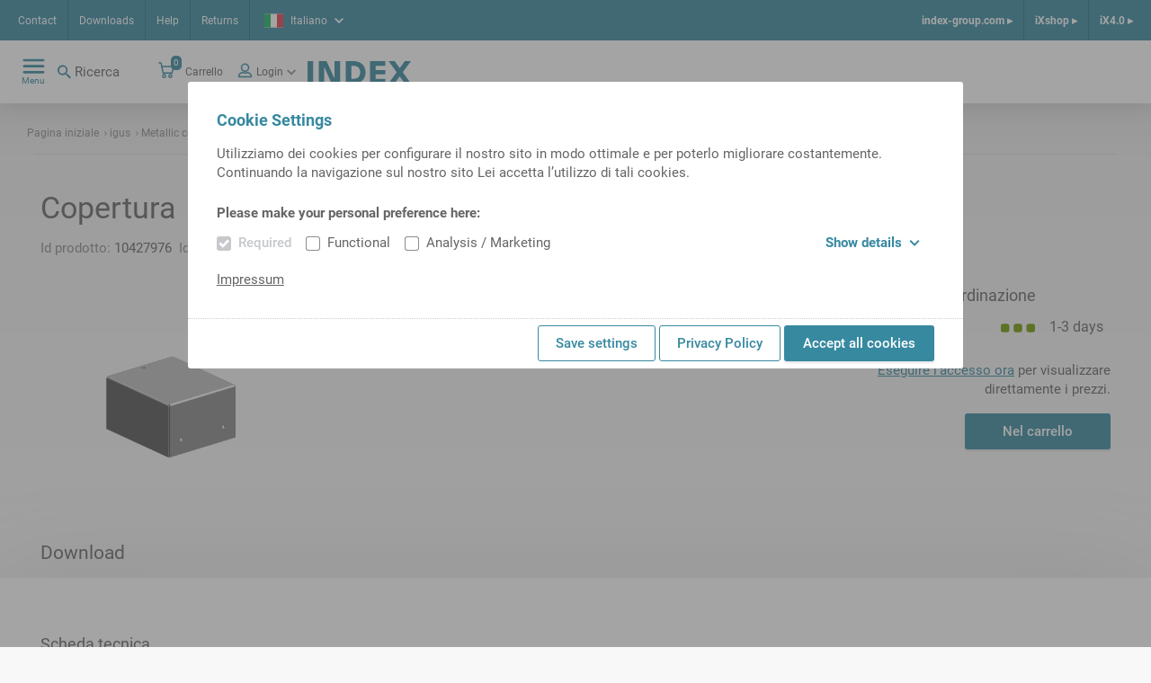

--- FILE ---
content_type: text/html;charset=UTF-8
request_url: https://ixshop.ixworld.com/it/it/igus/Metallic-components/Copertura/p/000000000010427976
body_size: 12548
content:
<!DOCTYPE html>
<html lang="it">
<head>
    <title>
        Copertura | Metallic components | igus | iXshop INDEX TRAUB</title>

    <meta http-equiv="Content-Type" content="text/html; charset=utf-8"/>
    <meta http-equiv="X-UA-Compatible" content="IE=edge">
    <meta charset="utf-8">
    <meta name="viewport" content="width=device-width, initial-scale=1, user-scalable=no">
    <meta name="_csrf" content=""/>

    <meta name="keywords" content="000000000010427976,Copertura,M71881.80">
<meta name="description">
<meta name="robots" content="index,follow">
<link rel="shortcut icon" type="image/x-icon" media="all" href="/_ui/responsive/theme-alpha/images/favicon.ico"/>
        <link rel="stylesheet" type="text/css" media="all" href="/_ui/responsive/theme-alpha/css/styles.css"/>





  







</head>

<body class="page-product-details pageType-ProductPage template-pages-product-productLayout2Page  smartedit-page-uid-product_details smartedit-page-uuid-eyJpdGVtSWQiOiJwcm9kdWN0X2RldGFpbHMiLCJjYXRhbG9nSWQiOiJpbmRleFdlcmtlQ29udGVudENhdGFsb2ciLCJjYXRhbG9nVmVyc2lvbiI6Ik9ubGluZSJ9 smartedit-catalog-version-uuid-indexWerkeContentCatalog/Online  language-it"
      data-sprite-url="/_ui/responsive/common/images/svg-sprite.svg" data-local-date-pattern="d MMM y">
<div class="dom-ready-notification">
    </div>

<div class="page ">

            <header class="header">
    <div class="header__container hide-for-print">
        <div class="header__meta-navs">
            <nav class="meta-nav">
    <ul class="yCmsContentSlot">
<li class="yCmsComponent">
<a href="/it/it/IT_contact" class="meta-nav__link" title="Contact">Contact</a>
    </li><li class="yCmsComponent">
<a href="/it/it/Downloads" class="meta-nav__link" title="Downloads">Downloads</a>
    </li><li class="yCmsComponent">
<a href="/it/it/helpcenter" class="meta-nav__link" title="Help">Help</a>
    </li><li class="yCmsComponent">
<a href="/it/it/return" class="meta-nav__link" title="Returns">Returns</a>
    </li></ul></nav><div class="header__lang">
                <div class="language-selector lightbox">
    <a class="language-selector__selected lightbox__link" href="#" data-featherlight="#languageDialog" target="_blank">
        <span class="flag--small">
            <svg class="icon icn--lang-it">
    <use xmlns:xlink="http://www.w3.org/1999/xlink" xlink:href="#icn--lang-it"></use>
</svg></span>
        <span class="language-selector__selected-language">Italiano</span>
        <svg class="icon icn--chevron">
    <use xmlns:xlink="http://www.w3.org/1999/xlink" xlink:href="#icn--chevron"></use>
</svg></a>
    </div>

</div>
            <nav class="meta-nav-right">
    <ul class="yCmsContentSlot">
<li class="yCmsComponent meta-nav-right__entry">
<a href="https://www.index-group.com/en_us/" class="meta-nav-right__link">index-group.com &#9656;</a>
            </li><li class="yCmsComponent meta-nav-right__entry">
<a href="/it/it/" class="meta-nav-right__link">iXshop &#9656;</a>
            </li><li class="yCmsComponent meta-nav-right__entry">
<a href="/it/it/ix40" class="meta-nav-right__link">iX4.0 &#9656;</a>
            </li></ul></nav></div>
        <div class="header__main">
            <div class="header__main--left">
                <nav class="main-nav">
    <div class="main-nav__toggle">
        <div class="main-nav__toggle--open">
            <svg class="icon icn--hamburger">
    <use xmlns:xlink="http://www.w3.org/1999/xlink" xlink:href="#icn--hamburger"></use>
</svg><span>Menu</span>
        </div>
        <div class="main-nav__toggle--close">
            <svg class="icon icn--close-button">
    <use xmlns:xlink="http://www.w3.org/1999/xlink" xlink:href="#icn--close-button"></use>
</svg><span>Chiudere</span>
        </div>
    </div>
    <ul class="main-nav__menu">
            <li class="menu__entry menu__entry--header">
                <a href="https://www.index-group.com/en_us/" class="meta-nav-right__link">index-group.com &#9656;</a>
            <a href="/it/it/" class="meta-nav-right__link">iXshop &#9656;</a>
            <a href="/it/it/ix40" class="meta-nav-right__link">iX4.0 &#9656;</a>
            </li>
            <li class="menu__entry menu__entry--with-children">
                    <a href="/it/it/products_overview" class="menu__entry-link">
                    <span class="menu__entry-link-text">Products</span>
                    <span class="menu__entry-link-icon">
                                <svg class="icon icn--arrow">
    <use xmlns:xlink="http://www.w3.org/1999/xlink" xlink:href="#icn--arrow"></use>
</svg><svg class="icon icn--plus">
    <use xmlns:xlink="http://www.w3.org/1999/xlink" xlink:href="#icn--plus"></use>
</svg><svg class="icon icn--minus">
    <use xmlns:xlink="http://www.w3.org/1999/xlink" xlink:href="#icn--minus"></use>
</svg></span>
                </a>
            <ul class="menu__sub-menu">
                        <li class="menu__entry menu__entry--with-children">
                                <a href="/it/it/tool_holders_and_accessories" class="menu__entry-link">
                    <span class="menu__entry-link-text">Tool holders and accessories</span>
                    <span class="menu__entry-link-icon">
                                <svg class="icon icn--arrow">
    <use xmlns:xlink="http://www.w3.org/1999/xlink" xlink:href="#icn--arrow"></use>
</svg><svg class="icon icn--plus">
    <use xmlns:xlink="http://www.w3.org/1999/xlink" xlink:href="#icn--plus"></use>
</svg><svg class="icon icn--minus">
    <use xmlns:xlink="http://www.w3.org/1999/xlink" xlink:href="#icn--minus"></use>
</svg></span>
                </a>
            <ul class="menu__sub-menu">
                                    <li>
                                            <a href="/it/it/Tool-Holders/Tool-holders-with-VDI-shank-/c/c_vdi_tool_holder" class="menu__entry-link">
                    <span class="menu__entry-link-text">VDI Tool holders</span>
                    <span class="menu__entry-link-icon">
                                <svg class="icon icn--arrow">
    <use xmlns:xlink="http://www.w3.org/1999/xlink" xlink:href="#icn--arrow"></use>
</svg><svg class="icon icn--plus">
    <use xmlns:xlink="http://www.w3.org/1999/xlink" xlink:href="#icn--plus"></use>
</svg><svg class="icon icn--minus">
    <use xmlns:xlink="http://www.w3.org/1999/xlink" xlink:href="#icn--minus"></use>
</svg></span>
                </a>
            </li>
                                    <li>
                                            <a href="/it/it/Tool-Holders/Tool-holders-with-compact-shank/c/c_tool_holder_compact_shank" class="menu__entry-link">
                    <span class="menu__entry-link-text">Tool holders with compact shank</span>
                    <span class="menu__entry-link-icon">
                                <svg class="icon icn--arrow">
    <use xmlns:xlink="http://www.w3.org/1999/xlink" xlink:href="#icn--arrow"></use>
</svg><svg class="icon icn--plus">
    <use xmlns:xlink="http://www.w3.org/1999/xlink" xlink:href="#icn--plus"></use>
</svg><svg class="icon icn--minus">
    <use xmlns:xlink="http://www.w3.org/1999/xlink" xlink:href="#icn--minus"></use>
</svg></span>
                </a>
            </li>
                                    <li>
                                            <a href="/it/it/Tool-Holders/MS-tool-holders/c/c_ms_tool_holders" class="menu__entry-link">
                    <span class="menu__entry-link-text">MS Tool holders</span>
                    <span class="menu__entry-link-icon">
                                <svg class="icon icn--arrow">
    <use xmlns:xlink="http://www.w3.org/1999/xlink" xlink:href="#icn--arrow"></use>
</svg><svg class="icon icn--plus">
    <use xmlns:xlink="http://www.w3.org/1999/xlink" xlink:href="#icn--plus"></use>
</svg><svg class="icon icn--minus">
    <use xmlns:xlink="http://www.w3.org/1999/xlink" xlink:href="#icn--minus"></use>
</svg></span>
                </a>
            </li>
                                    <li>
                                            <a href="/it/it/Tool-Holders/HSK-tool-holders/c/c_hsk_tool_holders" class="menu__entry-link">
                    <span class="menu__entry-link-text">HSK tool holders</span>
                    <span class="menu__entry-link-icon">
                                <svg class="icon icn--arrow">
    <use xmlns:xlink="http://www.w3.org/1999/xlink" xlink:href="#icn--arrow"></use>
</svg><svg class="icon icn--plus">
    <use xmlns:xlink="http://www.w3.org/1999/xlink" xlink:href="#icn--plus"></use>
</svg><svg class="icon icn--minus">
    <use xmlns:xlink="http://www.w3.org/1999/xlink" xlink:href="#icn--minus"></use>
</svg></span>
                </a>
            </li>
                                    <li>
                                            <a href="/it/it/Tool-Holders/TRAUB-TNL12%2C-TNK-TNL-tool-holders/c/c_tnl12_tool_holders" class="menu__entry-link">
                    <span class="menu__entry-link-text">TRAUB TNL12, TNK/TNL tool holders</span>
                    <span class="menu__entry-link-icon">
                                <svg class="icon icn--arrow">
    <use xmlns:xlink="http://www.w3.org/1999/xlink" xlink:href="#icn--arrow"></use>
</svg><svg class="icon icn--plus">
    <use xmlns:xlink="http://www.w3.org/1999/xlink" xlink:href="#icn--plus"></use>
</svg><svg class="icon icn--minus">
    <use xmlns:xlink="http://www.w3.org/1999/xlink" xlink:href="#icn--minus"></use>
</svg></span>
                </a>
            </li>
                                    <li>
                                            <a href="/it/it/Tool-Holders/Tool-holders-with-CAPTO-shank/c/c_tool_holders_with_capto_shanks" class="menu__entry-link">
                    <span class="menu__entry-link-text">Tool holders with CAPTO-shank</span>
                    <span class="menu__entry-link-icon">
                                <svg class="icon icn--arrow">
    <use xmlns:xlink="http://www.w3.org/1999/xlink" xlink:href="#icn--arrow"></use>
</svg><svg class="icon icn--plus">
    <use xmlns:xlink="http://www.w3.org/1999/xlink" xlink:href="#icn--plus"></use>
</svg><svg class="icon icn--minus">
    <use xmlns:xlink="http://www.w3.org/1999/xlink" xlink:href="#icn--minus"></use>
</svg></span>
                </a>
            </li>
                                    <li>
                                            <a href="/it/it/Tool-Holders/Tool-holder-accessories/c/c_tool_holder_accessories" class="menu__entry-link">
                    <span class="menu__entry-link-text">Tool holder accessories</span>
                    <span class="menu__entry-link-icon">
                                <svg class="icon icn--arrow">
    <use xmlns:xlink="http://www.w3.org/1999/xlink" xlink:href="#icn--arrow"></use>
</svg><svg class="icon icn--plus">
    <use xmlns:xlink="http://www.w3.org/1999/xlink" xlink:href="#icn--plus"></use>
</svg><svg class="icon icn--minus">
    <use xmlns:xlink="http://www.w3.org/1999/xlink" xlink:href="#icn--minus"></use>
</svg></span>
                </a>
            </li>
                                    </ul>
                            </li>
                        <li class="menu__entry">
                                <a href="/it/it/Tool-presetting/c/c_tool_presetting" class="menu__entry-link">
                    <span class="menu__entry-link-text">Tool presetting</span>
                    <span class="menu__entry-link-icon">
                                <svg class="icon icn--arrow">
    <use xmlns:xlink="http://www.w3.org/1999/xlink" xlink:href="#icn--arrow"></use>
</svg><svg class="icon icn--plus">
    <use xmlns:xlink="http://www.w3.org/1999/xlink" xlink:href="#icn--plus"></use>
</svg><svg class="icon icn--minus">
    <use xmlns:xlink="http://www.w3.org/1999/xlink" xlink:href="#icn--minus"></use>
</svg></span>
                </a>
            <ul class="menu__sub-menu">
                                    </ul>
                            </li>
                        <li class="menu__entry menu__entry--with-children">
                                <a href="/it/it/clamping_devices_and_accessories" class="menu__entry-link">
                    <span class="menu__entry-link-text">Clamping devices and accessories</span>
                    <span class="menu__entry-link-icon">
                                <svg class="icon icn--arrow">
    <use xmlns:xlink="http://www.w3.org/1999/xlink" xlink:href="#icn--arrow"></use>
</svg><svg class="icon icn--plus">
    <use xmlns:xlink="http://www.w3.org/1999/xlink" xlink:href="#icn--plus"></use>
</svg><svg class="icon icn--minus">
    <use xmlns:xlink="http://www.w3.org/1999/xlink" xlink:href="#icn--minus"></use>
</svg></span>
                </a>
            <ul class="menu__sub-menu">
                                    <li>
                                            <a href="/it/it/Clamping-devices/c/cl_spm01" class="menu__entry-link">
                    <span class="menu__entry-link-text">Chuck</span>
                    <span class="menu__entry-link-icon">
                                <svg class="icon icn--arrow">
    <use xmlns:xlink="http://www.w3.org/1999/xlink" xlink:href="#icn--arrow"></use>
</svg><svg class="icon icn--plus">
    <use xmlns:xlink="http://www.w3.org/1999/xlink" xlink:href="#icn--plus"></use>
</svg><svg class="icon icn--minus">
    <use xmlns:xlink="http://www.w3.org/1999/xlink" xlink:href="#icn--minus"></use>
</svg></span>
                </a>
            </li>
                                    <li>
                                            <a href="/it/it/Collets-and-guide-bushings/c/cl_spm01zbh" class="menu__entry-link">
                    <span class="menu__entry-link-text">Collets and guide bushings</span>
                    <span class="menu__entry-link-icon">
                                <svg class="icon icn--arrow">
    <use xmlns:xlink="http://www.w3.org/1999/xlink" xlink:href="#icn--arrow"></use>
</svg><svg class="icon icn--plus">
    <use xmlns:xlink="http://www.w3.org/1999/xlink" xlink:href="#icn--plus"></use>
</svg><svg class="icon icn--minus">
    <use xmlns:xlink="http://www.w3.org/1999/xlink" xlink:href="#icn--minus"></use>
</svg></span>
                </a>
            </li>
                                    <li>
                                            <a href="/it/it/Accessories-for-clamping-devices/c/c_accessories_for_clamping_devices" class="menu__entry-link">
                    <span class="menu__entry-link-text">Accessories for clamping devices</span>
                    <span class="menu__entry-link-icon">
                                <svg class="icon icn--arrow">
    <use xmlns:xlink="http://www.w3.org/1999/xlink" xlink:href="#icn--arrow"></use>
</svg><svg class="icon icn--plus">
    <use xmlns:xlink="http://www.w3.org/1999/xlink" xlink:href="#icn--plus"></use>
</svg><svg class="icon icn--minus">
    <use xmlns:xlink="http://www.w3.org/1999/xlink" xlink:href="#icn--minus"></use>
</svg></span>
                </a>
            </li>
                                    </ul>
                            </li>
                        <li class="menu__entry menu__entry--with-children">
                                <a href="/it/it/spindle_liners_startpage" class="menu__entry-link">
                    <span class="menu__entry-link-text">Spindle liners</span>
                    <span class="menu__entry-link-icon">
                                <svg class="icon icn--arrow">
    <use xmlns:xlink="http://www.w3.org/1999/xlink" xlink:href="#icn--arrow"></use>
</svg><svg class="icon icn--plus">
    <use xmlns:xlink="http://www.w3.org/1999/xlink" xlink:href="#icn--plus"></use>
</svg><svg class="icon icn--minus">
    <use xmlns:xlink="http://www.w3.org/1999/xlink" xlink:href="#icn--minus"></use>
</svg></span>
                </a>
            <ul class="menu__sub-menu">
                                    <li>
                                            <a href="/it/it/Spindle-liners/Spindle-liners-for-single-spindle-machines/c/c_spindle_reductions_for_single_spindle_machines_iX" class="menu__entry-link">
                    <span class="menu__entry-link-text">Spindle liners for single-spindle machines</span>
                    <span class="menu__entry-link-icon">
                                <svg class="icon icn--arrow">
    <use xmlns:xlink="http://www.w3.org/1999/xlink" xlink:href="#icn--arrow"></use>
</svg><svg class="icon icn--plus">
    <use xmlns:xlink="http://www.w3.org/1999/xlink" xlink:href="#icn--plus"></use>
</svg><svg class="icon icn--minus">
    <use xmlns:xlink="http://www.w3.org/1999/xlink" xlink:href="#icn--minus"></use>
</svg></span>
                </a>
            </li>
                                    <li>
                                            <a href="/it/it/Spindle-liners/Spindle-liners-for-multi-spindle-machines/c/c_spindle_reductions_for_multi_spindle_machines_iX" class="menu__entry-link">
                    <span class="menu__entry-link-text">Spindle liners for multi-spindle machines </span>
                    <span class="menu__entry-link-icon">
                                <svg class="icon icn--arrow">
    <use xmlns:xlink="http://www.w3.org/1999/xlink" xlink:href="#icn--arrow"></use>
</svg><svg class="icon icn--plus">
    <use xmlns:xlink="http://www.w3.org/1999/xlink" xlink:href="#icn--plus"></use>
</svg><svg class="icon icn--minus">
    <use xmlns:xlink="http://www.w3.org/1999/xlink" xlink:href="#icn--minus"></use>
</svg></span>
                </a>
            </li>
                                    </ul>
                            </li>
                        <li class="menu__entry">
                                <a href="/it/it/Presetting-and-mounting-units/c/c_presetting_and_mounting_units" class="menu__entry-link">
                    <span class="menu__entry-link-text">Presetting and mounting units</span>
                    <span class="menu__entry-link-icon">
                                <svg class="icon icn--arrow">
    <use xmlns:xlink="http://www.w3.org/1999/xlink" xlink:href="#icn--arrow"></use>
</svg><svg class="icon icn--plus">
    <use xmlns:xlink="http://www.w3.org/1999/xlink" xlink:href="#icn--plus"></use>
</svg><svg class="icon icn--minus">
    <use xmlns:xlink="http://www.w3.org/1999/xlink" xlink:href="#icn--minus"></use>
</svg></span>
                </a>
            <ul class="menu__sub-menu">
                                    </ul>
                            </li>
                        <li class="menu__entry">
                                <a href="/it/it/Supplies/c/c_supplies" class="menu__entry-link">
                    <span class="menu__entry-link-text">Supplies</span>
                    <span class="menu__entry-link-icon">
                                <svg class="icon icn--arrow">
    <use xmlns:xlink="http://www.w3.org/1999/xlink" xlink:href="#icn--arrow"></use>
</svg><svg class="icon icn--plus">
    <use xmlns:xlink="http://www.w3.org/1999/xlink" xlink:href="#icn--plus"></use>
</svg><svg class="icon icn--minus">
    <use xmlns:xlink="http://www.w3.org/1999/xlink" xlink:href="#icn--minus"></use>
</svg></span>
                </a>
            <ul class="menu__sub-menu">
                                    </ul>
                            </li>
                        <li class="menu__entry">
                                <a href="/it/it/Tool-Holders/Tool-holder-accessories/Tools/c/c_cutting_tools" class="menu__entry-link">
                    <span class="menu__entry-link-text">Tools</span>
                    <span class="menu__entry-link-icon">
                                <svg class="icon icn--arrow">
    <use xmlns:xlink="http://www.w3.org/1999/xlink" xlink:href="#icn--arrow"></use>
</svg><svg class="icon icn--plus">
    <use xmlns:xlink="http://www.w3.org/1999/xlink" xlink:href="#icn--plus"></use>
</svg><svg class="icon icn--minus">
    <use xmlns:xlink="http://www.w3.org/1999/xlink" xlink:href="#icn--minus"></use>
</svg></span>
                </a>
            <ul class="menu__sub-menu">
                                    </ul>
                            </li>
                        <li class="menu__entry">
                                <a href="/it/it/Workpiece-fairs/c/c_Werkst%C3%BCckmessen" class="menu__entry-link">
                    <span class="menu__entry-link-text">Workpiece fairs</span>
                    <span class="menu__entry-link-icon">
                                <svg class="icon icn--arrow">
    <use xmlns:xlink="http://www.w3.org/1999/xlink" xlink:href="#icn--arrow"></use>
</svg><svg class="icon icn--plus">
    <use xmlns:xlink="http://www.w3.org/1999/xlink" xlink:href="#icn--plus"></use>
</svg><svg class="icon icn--minus">
    <use xmlns:xlink="http://www.w3.org/1999/xlink" xlink:href="#icn--minus"></use>
</svg></span>
                </a>
            <ul class="menu__sub-menu">
                                    </ul>
                            </li>
                        </ul>
                </li>
            <li class="menu__entry menu__entry--with-children">
                    <a href="/it/it/entry_page_spare_parts" class="menu__entry-link">
                    <span class="menu__entry-link-text">Spare parts</span>
                    <span class="menu__entry-link-icon">
                                <svg class="icon icn--arrow">
    <use xmlns:xlink="http://www.w3.org/1999/xlink" xlink:href="#icn--arrow"></use>
</svg><svg class="icon icn--plus">
    <use xmlns:xlink="http://www.w3.org/1999/xlink" xlink:href="#icn--plus"></use>
</svg><svg class="icon icn--minus">
    <use xmlns:xlink="http://www.w3.org/1999/xlink" xlink:href="#icn--minus"></use>
</svg></span>
                </a>
            <ul class="menu__sub-menu">
                        <li class="menu__entry">
                                <ul class="menu__sub-menu">
                                    </ul>
                            </li>
                        <li class="menu__entry">
                                <a href="/it/it/sparePartsSearch" class="menu__entry-link">
                    <span class="menu__entry-link-text">Spare part search</span>
                    <span class="menu__entry-link-icon">
                                <svg class="icon icn--arrow">
    <use xmlns:xlink="http://www.w3.org/1999/xlink" xlink:href="#icn--arrow"></use>
</svg><svg class="icon icn--plus">
    <use xmlns:xlink="http://www.w3.org/1999/xlink" xlink:href="#icn--plus"></use>
</svg><svg class="icon icn--minus">
    <use xmlns:xlink="http://www.w3.org/1999/xlink" xlink:href="#icn--minus"></use>
</svg></span>
                </a>
            <ul class="menu__sub-menu">
                                    </ul>
                            </li>
                        <li class="menu__entry menu__entry--with-children">
                                <a href="/it/it/electrical_components" class="menu__entry-link">
                    <span class="menu__entry-link-text">Electrical components</span>
                    <span class="menu__entry-link-icon">
                                <svg class="icon icn--arrow">
    <use xmlns:xlink="http://www.w3.org/1999/xlink" xlink:href="#icn--arrow"></use>
</svg><svg class="icon icn--plus">
    <use xmlns:xlink="http://www.w3.org/1999/xlink" xlink:href="#icn--plus"></use>
</svg><svg class="icon icn--minus">
    <use xmlns:xlink="http://www.w3.org/1999/xlink" xlink:href="#icn--minus"></use>
</svg></span>
                </a>
            <ul class="menu__sub-menu">
                                    <li>
                                            <a href="/it/it/Electrical-Components/Battery-and-accessories/Battery/c/c_wne_batterie_1000" class="menu__entry-link">
                    <span class="menu__entry-link-text">Battery</span>
                    <span class="menu__entry-link-icon">
                                <svg class="icon icn--arrow">
    <use xmlns:xlink="http://www.w3.org/1999/xlink" xlink:href="#icn--arrow"></use>
</svg><svg class="icon icn--plus">
    <use xmlns:xlink="http://www.w3.org/1999/xlink" xlink:href="#icn--plus"></use>
</svg><svg class="icon icn--minus">
    <use xmlns:xlink="http://www.w3.org/1999/xlink" xlink:href="#icn--minus"></use>
</svg></span>
                </a>
            </li>
                                    <li>
                                            <a href="/it/it/beleuchtung" class="menu__entry-link">
                    <span class="menu__entry-link-text">Lighting</span>
                    <span class="menu__entry-link-icon">
                                <svg class="icon icn--arrow">
    <use xmlns:xlink="http://www.w3.org/1999/xlink" xlink:href="#icn--arrow"></use>
</svg><svg class="icon icn--plus">
    <use xmlns:xlink="http://www.w3.org/1999/xlink" xlink:href="#icn--plus"></use>
</svg><svg class="icon icn--minus">
    <use xmlns:xlink="http://www.w3.org/1999/xlink" xlink:href="#icn--minus"></use>
</svg></span>
                </a>
            </li>
                                    <li>
                                            <a href="/it/it/Electrical-Components/Speed-controller-%26-acc-/Speed-controller/c/c_wne_drehzahlkontrollgeraet_1200" class="menu__entry-link">
                    <span class="menu__entry-link-text">Speed controller</span>
                    <span class="menu__entry-link-icon">
                                <svg class="icon icn--arrow">
    <use xmlns:xlink="http://www.w3.org/1999/xlink" xlink:href="#icn--arrow"></use>
</svg><svg class="icon icn--plus">
    <use xmlns:xlink="http://www.w3.org/1999/xlink" xlink:href="#icn--plus"></use>
</svg><svg class="icon icn--minus">
    <use xmlns:xlink="http://www.w3.org/1999/xlink" xlink:href="#icn--minus"></use>
</svg></span>
                </a>
            </li>
                                    <li>
                                            <a href="/it/it/ea_baugruppen" class="menu__entry-link">
                    <span class="menu__entry-link-text">IO assemblies</span>
                    <span class="menu__entry-link-icon">
                                <svg class="icon icn--arrow">
    <use xmlns:xlink="http://www.w3.org/1999/xlink" xlink:href="#icn--arrow"></use>
</svg><svg class="icon icn--plus">
    <use xmlns:xlink="http://www.w3.org/1999/xlink" xlink:href="#icn--plus"></use>
</svg><svg class="icon icn--minus">
    <use xmlns:xlink="http://www.w3.org/1999/xlink" xlink:href="#icn--minus"></use>
</svg></span>
                </a>
            </li>
                                    <li>
                                            <a href="/it/it/elektrischeleitungen" class="menu__entry-link">
                    <span class="menu__entry-link-text">Electrical lines</span>
                    <span class="menu__entry-link-icon">
                                <svg class="icon icn--arrow">
    <use xmlns:xlink="http://www.w3.org/1999/xlink" xlink:href="#icn--arrow"></use>
</svg><svg class="icon icn--plus">
    <use xmlns:xlink="http://www.w3.org/1999/xlink" xlink:href="#icn--plus"></use>
</svg><svg class="icon icn--minus">
    <use xmlns:xlink="http://www.w3.org/1999/xlink" xlink:href="#icn--minus"></use>
</svg></span>
                </a>
            </li>
                                    <li>
                                            <a href="/it/it/elektromag_bauteile" class="menu__entry-link">
                    <span class="menu__entry-link-text">Electromagn. components</span>
                    <span class="menu__entry-link-icon">
                                <svg class="icon icn--arrow">
    <use xmlns:xlink="http://www.w3.org/1999/xlink" xlink:href="#icn--arrow"></use>
</svg><svg class="icon icn--plus">
    <use xmlns:xlink="http://www.w3.org/1999/xlink" xlink:href="#icn--plus"></use>
</svg><svg class="icon icn--minus">
    <use xmlns:xlink="http://www.w3.org/1999/xlink" xlink:href="#icn--minus"></use>
</svg></span>
                </a>
            </li>
                                    <li>
                                            <a href="/it/it/geber_sensoren" class="menu__entry-link">
                    <span class="menu__entry-link-text">Encoders, sensors</span>
                    <span class="menu__entry-link-icon">
                                <svg class="icon icn--arrow">
    <use xmlns:xlink="http://www.w3.org/1999/xlink" xlink:href="#icn--arrow"></use>
</svg><svg class="icon icn--plus">
    <use xmlns:xlink="http://www.w3.org/1999/xlink" xlink:href="#icn--plus"></use>
</svg><svg class="icon icn--minus">
    <use xmlns:xlink="http://www.w3.org/1999/xlink" xlink:href="#icn--minus"></use>
</svg></span>
                </a>
            </li>
                                    <li>
                                            <a href="/it/it/hmi-geraete" class="menu__entry-link">
                    <span class="menu__entry-link-text">HMI devices</span>
                    <span class="menu__entry-link-icon">
                                <svg class="icon icn--arrow">
    <use xmlns:xlink="http://www.w3.org/1999/xlink" xlink:href="#icn--arrow"></use>
</svg><svg class="icon icn--plus">
    <use xmlns:xlink="http://www.w3.org/1999/xlink" xlink:href="#icn--plus"></use>
</svg><svg class="icon icn--minus">
    <use xmlns:xlink="http://www.w3.org/1999/xlink" xlink:href="#icn--minus"></use>
</svg></span>
                </a>
            </li>
                                    <li>
                                            <a href="/it/it/installationsmaterial" class="menu__entry-link">
                    <span class="menu__entry-link-text">Installation material</span>
                    <span class="menu__entry-link-icon">
                                <svg class="icon icn--arrow">
    <use xmlns:xlink="http://www.w3.org/1999/xlink" xlink:href="#icn--arrow"></use>
</svg><svg class="icon icn--plus">
    <use xmlns:xlink="http://www.w3.org/1999/xlink" xlink:href="#icn--plus"></use>
</svg><svg class="icon icn--minus">
    <use xmlns:xlink="http://www.w3.org/1999/xlink" xlink:href="#icn--minus"></use>
</svg></span>
                </a>
            </li>
                                    <li>
                                            <a href="/it/it/kuehlgeraete" class="menu__entry-link">
                    <span class="menu__entry-link-text">Cooling units</span>
                    <span class="menu__entry-link-icon">
                                <svg class="icon icn--arrow">
    <use xmlns:xlink="http://www.w3.org/1999/xlink" xlink:href="#icn--arrow"></use>
</svg><svg class="icon icn--plus">
    <use xmlns:xlink="http://www.w3.org/1999/xlink" xlink:href="#icn--plus"></use>
</svg><svg class="icon icn--minus">
    <use xmlns:xlink="http://www.w3.org/1999/xlink" xlink:href="#icn--minus"></use>
</svg></span>
                </a>
            </li>
                                    <li>
                                            <a href="/it/it/motor" class="menu__entry-link">
                    <span class="menu__entry-link-text">Motor</span>
                    <span class="menu__entry-link-icon">
                                <svg class="icon icn--arrow">
    <use xmlns:xlink="http://www.w3.org/1999/xlink" xlink:href="#icn--arrow"></use>
</svg><svg class="icon icn--plus">
    <use xmlns:xlink="http://www.w3.org/1999/xlink" xlink:href="#icn--plus"></use>
</svg><svg class="icon icn--minus">
    <use xmlns:xlink="http://www.w3.org/1999/xlink" xlink:href="#icn--minus"></use>
</svg></span>
                </a>
            </li>
                                    <li>
                                            <a href="/it/it/netzdrossel" class="menu__entry-link">
                    <span class="menu__entry-link-text">Line choke/filter</span>
                    <span class="menu__entry-link-icon">
                                <svg class="icon icn--arrow">
    <use xmlns:xlink="http://www.w3.org/1999/xlink" xlink:href="#icn--arrow"></use>
</svg><svg class="icon icn--plus">
    <use xmlns:xlink="http://www.w3.org/1999/xlink" xlink:href="#icn--plus"></use>
</svg><svg class="icon icn--minus">
    <use xmlns:xlink="http://www.w3.org/1999/xlink" xlink:href="#icn--minus"></use>
</svg></span>
                </a>
            </li>
                                    <li>
                                            <a href="/it/it/netzgeraet" class="menu__entry-link">
                    <span class="menu__entry-link-text">Power adapter</span>
                    <span class="menu__entry-link-icon">
                                <svg class="icon icn--arrow">
    <use xmlns:xlink="http://www.w3.org/1999/xlink" xlink:href="#icn--arrow"></use>
</svg><svg class="icon icn--plus">
    <use xmlns:xlink="http://www.w3.org/1999/xlink" xlink:href="#icn--plus"></use>
</svg><svg class="icon icn--minus">
    <use xmlns:xlink="http://www.w3.org/1999/xlink" xlink:href="#icn--minus"></use>
</svg></span>
                </a>
            </li>
                                    <li>
                                            <a href="/it/it/netzwerktechnik" class="menu__entry-link">
                    <span class="menu__entry-link-text">Networking equipment</span>
                    <span class="menu__entry-link-icon">
                                <svg class="icon icn--arrow">
    <use xmlns:xlink="http://www.w3.org/1999/xlink" xlink:href="#icn--arrow"></use>
</svg><svg class="icon icn--plus">
    <use xmlns:xlink="http://www.w3.org/1999/xlink" xlink:href="#icn--plus"></use>
</svg><svg class="icon icn--minus">
    <use xmlns:xlink="http://www.w3.org/1999/xlink" xlink:href="#icn--minus"></use>
</svg></span>
                </a>
            </li>
                                    <li>
                                            <a href="/it/it/mech_schalter" class="menu__entry-link">
                    <span class="menu__entry-link-text">Switch, mech. op.</span>
                    <span class="menu__entry-link-icon">
                                <svg class="icon icn--arrow">
    <use xmlns:xlink="http://www.w3.org/1999/xlink" xlink:href="#icn--arrow"></use>
</svg><svg class="icon icn--plus">
    <use xmlns:xlink="http://www.w3.org/1999/xlink" xlink:href="#icn--plus"></use>
</svg><svg class="icon icn--minus">
    <use xmlns:xlink="http://www.w3.org/1999/xlink" xlink:href="#icn--minus"></use>
</svg></span>
                </a>
            </li>
                                    <li>
                                            <a href="/it/it/schaltschrank" class="menu__entry-link">
                    <span class="menu__entry-link-text">Cabinet housing</span>
                    <span class="menu__entry-link-icon">
                                <svg class="icon icn--arrow">
    <use xmlns:xlink="http://www.w3.org/1999/xlink" xlink:href="#icn--arrow"></use>
</svg><svg class="icon icn--plus">
    <use xmlns:xlink="http://www.w3.org/1999/xlink" xlink:href="#icn--plus"></use>
</svg><svg class="icon icn--minus">
    <use xmlns:xlink="http://www.w3.org/1999/xlink" xlink:href="#icn--minus"></use>
</svg></span>
                </a>
            </li>
                                    <li>
                                            <a href="/it/it/schutzorgane" class="menu__entry-link">
                    <span class="menu__entry-link-text">Prot. devices</span>
                    <span class="menu__entry-link-icon">
                                <svg class="icon icn--arrow">
    <use xmlns:xlink="http://www.w3.org/1999/xlink" xlink:href="#icn--arrow"></use>
</svg><svg class="icon icn--plus">
    <use xmlns:xlink="http://www.w3.org/1999/xlink" xlink:href="#icn--plus"></use>
</svg><svg class="icon icn--minus">
    <use xmlns:xlink="http://www.w3.org/1999/xlink" xlink:href="#icn--minus"></use>
</svg></span>
                </a>
            </li>
                                    <li>
                                            <a href="/it/it/Electrical-Components/Control-software/c/c_wne_steuerungs-software_2900" class="menu__entry-link">
                    <span class="menu__entry-link-text">Software</span>
                    <span class="menu__entry-link-icon">
                                <svg class="icon icn--arrow">
    <use xmlns:xlink="http://www.w3.org/1999/xlink" xlink:href="#icn--arrow"></use>
</svg><svg class="icon icn--plus">
    <use xmlns:xlink="http://www.w3.org/1999/xlink" xlink:href="#icn--plus"></use>
</svg><svg class="icon icn--minus">
    <use xmlns:xlink="http://www.w3.org/1999/xlink" xlink:href="#icn--minus"></use>
</svg></span>
                </a>
            </li>
                                    <li>
                                            <a href="/it/it/steuerungsbaugruppen" class="menu__entry-link">
                    <span class="menu__entry-link-text">Control mod., converters</span>
                    <span class="menu__entry-link-icon">
                                <svg class="icon icn--arrow">
    <use xmlns:xlink="http://www.w3.org/1999/xlink" xlink:href="#icn--arrow"></use>
</svg><svg class="icon icn--plus">
    <use xmlns:xlink="http://www.w3.org/1999/xlink" xlink:href="#icn--plus"></use>
</svg><svg class="icon icn--minus">
    <use xmlns:xlink="http://www.w3.org/1999/xlink" xlink:href="#icn--minus"></use>
</svg></span>
                </a>
            </li>
                                    </ul>
                            </li>
                        <li class="menu__entry">
                                <ul class="menu__sub-menu">
                                    </ul>
                            </li>
                        <li class="menu__entry menu__entry--with-children">
                                <a href="/it/it/mechanical_components" class="menu__entry-link">
                    <span class="menu__entry-link-text">Mechanical components</span>
                    <span class="menu__entry-link-icon">
                                <svg class="icon icn--arrow">
    <use xmlns:xlink="http://www.w3.org/1999/xlink" xlink:href="#icn--arrow"></use>
</svg><svg class="icon icn--plus">
    <use xmlns:xlink="http://www.w3.org/1999/xlink" xlink:href="#icn--plus"></use>
</svg><svg class="icon icn--minus">
    <use xmlns:xlink="http://www.w3.org/1999/xlink" xlink:href="#icn--minus"></use>
</svg></span>
                </a>
            <ul class="menu__sub-menu">
                                    <li>
                                            <a href="/it/it/Mechanical-components/Ball-screws/c/c_wnm_ball_screws" class="menu__entry-link">
                    <span class="menu__entry-link-text">Ball screw</span>
                    <span class="menu__entry-link-icon">
                                <svg class="icon icn--arrow">
    <use xmlns:xlink="http://www.w3.org/1999/xlink" xlink:href="#icn--arrow"></use>
</svg><svg class="icon icn--plus">
    <use xmlns:xlink="http://www.w3.org/1999/xlink" xlink:href="#icn--plus"></use>
</svg><svg class="icon icn--minus">
    <use xmlns:xlink="http://www.w3.org/1999/xlink" xlink:href="#icn--minus"></use>
</svg></span>
                </a>
            </li>
                                    <li>
                                            <a href="/it/it/Mechanical-components/Bearing/c/c_wnm_bearing" class="menu__entry-link">
                    <span class="menu__entry-link-text">Bearing</span>
                    <span class="menu__entry-link-icon">
                                <svg class="icon icn--arrow">
    <use xmlns:xlink="http://www.w3.org/1999/xlink" xlink:href="#icn--arrow"></use>
</svg><svg class="icon icn--plus">
    <use xmlns:xlink="http://www.w3.org/1999/xlink" xlink:href="#icn--plus"></use>
</svg><svg class="icon icn--minus">
    <use xmlns:xlink="http://www.w3.org/1999/xlink" xlink:href="#icn--minus"></use>
</svg></span>
                </a>
            </li>
                                    </ul>
                            </li>
                        <li class="menu__entry menu__entry--with-children">
                                <a href="/it/it/exchange_and_sparepart" class="menu__entry-link">
                    <span class="menu__entry-link-text">Exchange and spare part</span>
                    <span class="menu__entry-link-icon">
                                <svg class="icon icn--arrow">
    <use xmlns:xlink="http://www.w3.org/1999/xlink" xlink:href="#icn--arrow"></use>
</svg><svg class="icon icn--plus">
    <use xmlns:xlink="http://www.w3.org/1999/xlink" xlink:href="#icn--plus"></use>
</svg><svg class="icon icn--minus">
    <use xmlns:xlink="http://www.w3.org/1999/xlink" xlink:href="#icn--minus"></use>
</svg></span>
                </a>
            <ul class="menu__sub-menu">
                                    <li>
                                            <a href="/it/it/exchange_and_sparepart_spindle" class="menu__entry-link">
                    <span class="menu__entry-link-text">Spindles</span>
                    <span class="menu__entry-link-icon">
                                <svg class="icon icn--arrow">
    <use xmlns:xlink="http://www.w3.org/1999/xlink" xlink:href="#icn--arrow"></use>
</svg><svg class="icon icn--plus">
    <use xmlns:xlink="http://www.w3.org/1999/xlink" xlink:href="#icn--plus"></use>
</svg><svg class="icon icn--minus">
    <use xmlns:xlink="http://www.w3.org/1999/xlink" xlink:href="#icn--minus"></use>
</svg></span>
                </a>
            </li>
                                    <li>
                                            <a href="/it/it/Exchange-spare-part/Tool-carrier/c/c_exchange_spare_part_tool_carrier" class="menu__entry-link">
                    <span class="menu__entry-link-text">Tool carrier</span>
                    <span class="menu__entry-link-icon">
                                <svg class="icon icn--arrow">
    <use xmlns:xlink="http://www.w3.org/1999/xlink" xlink:href="#icn--arrow"></use>
</svg><svg class="icon icn--plus">
    <use xmlns:xlink="http://www.w3.org/1999/xlink" xlink:href="#icn--plus"></use>
</svg><svg class="icon icn--minus">
    <use xmlns:xlink="http://www.w3.org/1999/xlink" xlink:href="#icn--minus"></use>
</svg></span>
                </a>
            </li>
                                    <li>
                                            <a href="/it/it/Exchange-spare-part/Other-assemblies/c/c_exchange_spare_part_other_assemblies" class="menu__entry-link">
                    <span class="menu__entry-link-text">Other assemblies</span>
                    <span class="menu__entry-link-icon">
                                <svg class="icon icn--arrow">
    <use xmlns:xlink="http://www.w3.org/1999/xlink" xlink:href="#icn--arrow"></use>
</svg><svg class="icon icn--plus">
    <use xmlns:xlink="http://www.w3.org/1999/xlink" xlink:href="#icn--plus"></use>
</svg><svg class="icon icn--minus">
    <use xmlns:xlink="http://www.w3.org/1999/xlink" xlink:href="#icn--minus"></use>
</svg></span>
                </a>
            </li>
                                    </ul>
                            </li>
                        </ul>
                </li>
            <li class="menu__entry">
                    <a href="https://us.index-traub.com/en_us/products/software-control/" class="menu__entry-link" target="blank">
                    <span class="menu__entry-link-text">Software</span>
                    <span class="menu__entry-link-icon">
                                <svg class="icon icn--arrow">
    <use xmlns:xlink="http://www.w3.org/1999/xlink" xlink:href="#icn--arrow"></use>
</svg><svg class="icon icn--plus">
    <use xmlns:xlink="http://www.w3.org/1999/xlink" xlink:href="#icn--plus"></use>
</svg><svg class="icon icn--minus">
    <use xmlns:xlink="http://www.w3.org/1999/xlink" xlink:href="#icn--minus"></use>
</svg></span>
                </a>
            <ul class="menu__sub-menu">
                        </ul>
                </li>
            <li class="menu__entry menu__entry--with-children">
                    <a href="/it/it/brands_by_index" class="menu__entry-link">
                    <span class="menu__entry-link-text">Brands</span>
                    <span class="menu__entry-link-icon">
                                <svg class="icon icn--arrow">
    <use xmlns:xlink="http://www.w3.org/1999/xlink" xlink:href="#icn--arrow"></use>
</svg><svg class="icon icn--plus">
    <use xmlns:xlink="http://www.w3.org/1999/xlink" xlink:href="#icn--plus"></use>
</svg><svg class="icon icn--minus">
    <use xmlns:xlink="http://www.w3.org/1999/xlink" xlink:href="#icn--minus"></use>
</svg></span>
                </a>
            <ul class="menu__sub-menu">
                        <li class="menu__entry">
                                <a href="/it/it/balluff_brand_store" class="menu__entry-link">
                    <span class="menu__entry-link-text">Balluff</span>
                    <span class="menu__entry-link-icon">
                                <svg class="icon icn--arrow">
    <use xmlns:xlink="http://www.w3.org/1999/xlink" xlink:href="#icn--arrow"></use>
</svg><svg class="icon icn--plus">
    <use xmlns:xlink="http://www.w3.org/1999/xlink" xlink:href="#icn--plus"></use>
</svg><svg class="icon icn--minus">
    <use xmlns:xlink="http://www.w3.org/1999/xlink" xlink:href="#icn--minus"></use>
</svg></span>
                </a>
            <ul class="menu__sub-menu">
                                    </ul>
                            </li>
                        <li class="menu__entry">
                                <a href="/it/it/eaton_brand_store" class="menu__entry-link">
                    <span class="menu__entry-link-text">Eaton</span>
                    <span class="menu__entry-link-icon">
                                <svg class="icon icn--arrow">
    <use xmlns:xlink="http://www.w3.org/1999/xlink" xlink:href="#icn--arrow"></use>
</svg><svg class="icon icn--plus">
    <use xmlns:xlink="http://www.w3.org/1999/xlink" xlink:href="#icn--plus"></use>
</svg><svg class="icon icn--minus">
    <use xmlns:xlink="http://www.w3.org/1999/xlink" xlink:href="#icn--minus"></use>
</svg></span>
                </a>
            <ul class="menu__sub-menu">
                                    </ul>
                            </li>
                        <li class="menu__entry">
                                <a href="/it/it/Euchner" class="menu__entry-link">
                    <span class="menu__entry-link-text">Euchner</span>
                    <span class="menu__entry-link-icon">
                                <svg class="icon icn--arrow">
    <use xmlns:xlink="http://www.w3.org/1999/xlink" xlink:href="#icn--arrow"></use>
</svg><svg class="icon icn--plus">
    <use xmlns:xlink="http://www.w3.org/1999/xlink" xlink:href="#icn--plus"></use>
</svg><svg class="icon icn--minus">
    <use xmlns:xlink="http://www.w3.org/1999/xlink" xlink:href="#icn--minus"></use>
</svg></span>
                </a>
            <ul class="menu__sub-menu">
                                    </ul>
                            </li>
                        <li class="menu__entry">
                                <a href="/it/it/festo_brand_store" class="menu__entry-link">
                    <span class="menu__entry-link-text">Festo</span>
                    <span class="menu__entry-link-icon">
                                <svg class="icon icn--arrow">
    <use xmlns:xlink="http://www.w3.org/1999/xlink" xlink:href="#icn--arrow"></use>
</svg><svg class="icon icn--plus">
    <use xmlns:xlink="http://www.w3.org/1999/xlink" xlink:href="#icn--plus"></use>
</svg><svg class="icon icn--minus">
    <use xmlns:xlink="http://www.w3.org/1999/xlink" xlink:href="#icn--minus"></use>
</svg></span>
                </a>
            <ul class="menu__sub-menu">
                                    </ul>
                            </li>
                        <li class="menu__entry">
                                <a href="/it/it/hainbuch_brand_store" class="menu__entry-link">
                    <span class="menu__entry-link-text">Hainbuch</span>
                    <span class="menu__entry-link-icon">
                                <svg class="icon icn--arrow">
    <use xmlns:xlink="http://www.w3.org/1999/xlink" xlink:href="#icn--arrow"></use>
</svg><svg class="icon icn--plus">
    <use xmlns:xlink="http://www.w3.org/1999/xlink" xlink:href="#icn--plus"></use>
</svg><svg class="icon icn--minus">
    <use xmlns:xlink="http://www.w3.org/1999/xlink" xlink:href="#icn--minus"></use>
</svg></span>
                </a>
            <ul class="menu__sub-menu">
                                    </ul>
                            </li>
                        <li class="menu__entry">
                                <a href="/it/it/hydac_startsite" class="menu__entry-link">
                    <span class="menu__entry-link-text">Hydac</span>
                    <span class="menu__entry-link-icon">
                                <svg class="icon icn--arrow">
    <use xmlns:xlink="http://www.w3.org/1999/xlink" xlink:href="#icn--arrow"></use>
</svg><svg class="icon icn--plus">
    <use xmlns:xlink="http://www.w3.org/1999/xlink" xlink:href="#icn--plus"></use>
</svg><svg class="icon icn--minus">
    <use xmlns:xlink="http://www.w3.org/1999/xlink" xlink:href="#icn--minus"></use>
</svg></span>
                </a>
            <ul class="menu__sub-menu">
                                    </ul>
                            </li>
                        <li class="menu__entry">
                                <a href="/it/it/ifm_starsite" class="menu__entry-link">
                    <span class="menu__entry-link-text">IFM Electronic</span>
                    <span class="menu__entry-link-icon">
                                <svg class="icon icn--arrow">
    <use xmlns:xlink="http://www.w3.org/1999/xlink" xlink:href="#icn--arrow"></use>
</svg><svg class="icon icn--plus">
    <use xmlns:xlink="http://www.w3.org/1999/xlink" xlink:href="#icn--plus"></use>
</svg><svg class="icon icn--minus">
    <use xmlns:xlink="http://www.w3.org/1999/xlink" xlink:href="#icn--minus"></use>
</svg></span>
                </a>
            <ul class="menu__sub-menu">
                                    </ul>
                            </li>
                        <li class="menu__entry">
                                <a href="/it/it/igus_brand_store" class="menu__entry-link">
                    <span class="menu__entry-link-text">Igus</span>
                    <span class="menu__entry-link-icon">
                                <svg class="icon icn--arrow">
    <use xmlns:xlink="http://www.w3.org/1999/xlink" xlink:href="#icn--arrow"></use>
</svg><svg class="icon icn--plus">
    <use xmlns:xlink="http://www.w3.org/1999/xlink" xlink:href="#icn--plus"></use>
</svg><svg class="icon icn--minus">
    <use xmlns:xlink="http://www.w3.org/1999/xlink" xlink:href="#icn--minus"></use>
</svg></span>
                </a>
            <ul class="menu__sub-menu">
                                    </ul>
                            </li>
                        <li class="menu__entry">
                                <a href="/it/it/kloeckner_onlineshop" class="menu__entry-link">
                    <span class="menu__entry-link-text">Klöckner</span>
                    <span class="menu__entry-link-icon">
                                <svg class="icon icn--arrow">
    <use xmlns:xlink="http://www.w3.org/1999/xlink" xlink:href="#icn--arrow"></use>
</svg><svg class="icon icn--plus">
    <use xmlns:xlink="http://www.w3.org/1999/xlink" xlink:href="#icn--plus"></use>
</svg><svg class="icon icn--minus">
    <use xmlns:xlink="http://www.w3.org/1999/xlink" xlink:href="#icn--minus"></use>
</svg></span>
                </a>
            <ul class="menu__sub-menu">
                                    </ul>
                            </li>
                        <li class="menu__entry">
                                <a href="/it/it/kollmorgen_homepage" class="menu__entry-link">
                    <span class="menu__entry-link-text">Kollmorgen</span>
                    <span class="menu__entry-link-icon">
                                <svg class="icon icn--arrow">
    <use xmlns:xlink="http://www.w3.org/1999/xlink" xlink:href="#icn--arrow"></use>
</svg><svg class="icon icn--plus">
    <use xmlns:xlink="http://www.w3.org/1999/xlink" xlink:href="#icn--plus"></use>
</svg><svg class="icon icn--minus">
    <use xmlns:xlink="http://www.w3.org/1999/xlink" xlink:href="#icn--minus"></use>
</svg></span>
                </a>
            <ul class="menu__sub-menu">
                                    </ul>
                            </li>
                        <li class="menu__entry">
                                <a href="/it/it/mahr_brand_store" class="menu__entry-link">
                    <span class="menu__entry-link-text">Mahr</span>
                    <span class="menu__entry-link-icon">
                                <svg class="icon icn--arrow">
    <use xmlns:xlink="http://www.w3.org/1999/xlink" xlink:href="#icn--arrow"></use>
</svg><svg class="icon icn--plus">
    <use xmlns:xlink="http://www.w3.org/1999/xlink" xlink:href="#icn--plus"></use>
</svg><svg class="icon icn--minus">
    <use xmlns:xlink="http://www.w3.org/1999/xlink" xlink:href="#icn--minus"></use>
</svg></span>
                </a>
            <ul class="menu__sub-menu">
                                    </ul>
                            </li>
                        <li class="menu__entry">
                                <a href="/it/it/mitsubishi_einstiegseite" class="menu__entry-link">
                    <span class="menu__entry-link-text">Mitsubishi</span>
                    <span class="menu__entry-link-icon">
                                <svg class="icon icn--arrow">
    <use xmlns:xlink="http://www.w3.org/1999/xlink" xlink:href="#icn--arrow"></use>
</svg><svg class="icon icn--plus">
    <use xmlns:xlink="http://www.w3.org/1999/xlink" xlink:href="#icn--plus"></use>
</svg><svg class="icon icn--minus">
    <use xmlns:xlink="http://www.w3.org/1999/xlink" xlink:href="#icn--minus"></use>
</svg></span>
                </a>
            <ul class="menu__sub-menu">
                                    </ul>
                            </li>
                        <li class="menu__entry">
                                <a href="/it/it/murrelektronik" class="menu__entry-link">
                    <span class="menu__entry-link-text">Murrelektronik</span>
                    <span class="menu__entry-link-icon">
                                <svg class="icon icn--arrow">
    <use xmlns:xlink="http://www.w3.org/1999/xlink" xlink:href="#icn--arrow"></use>
</svg><svg class="icon icn--plus">
    <use xmlns:xlink="http://www.w3.org/1999/xlink" xlink:href="#icn--plus"></use>
</svg><svg class="icon icn--minus">
    <use xmlns:xlink="http://www.w3.org/1999/xlink" xlink:href="#icn--minus"></use>
</svg></span>
                </a>
            <ul class="menu__sub-menu">
                                    </ul>
                            </li>
                        <li class="menu__entry">
                                <a href="/it/it/phoenix_contact" class="menu__entry-link">
                    <span class="menu__entry-link-text">Phoenix Contact</span>
                    <span class="menu__entry-link-icon">
                                <svg class="icon icn--arrow">
    <use xmlns:xlink="http://www.w3.org/1999/xlink" xlink:href="#icn--arrow"></use>
</svg><svg class="icon icn--plus">
    <use xmlns:xlink="http://www.w3.org/1999/xlink" xlink:href="#icn--plus"></use>
</svg><svg class="icon icn--minus">
    <use xmlns:xlink="http://www.w3.org/1999/xlink" xlink:href="#icn--minus"></use>
</svg></span>
                </a>
            <ul class="menu__sub-menu">
                                    </ul>
                            </li>
                        <li class="menu__entry">
                                <a href="/it/it/renishaw_startsite" class="menu__entry-link">
                    <span class="menu__entry-link-text">Renishaw</span>
                    <span class="menu__entry-link-icon">
                                <svg class="icon icn--arrow">
    <use xmlns:xlink="http://www.w3.org/1999/xlink" xlink:href="#icn--arrow"></use>
</svg><svg class="icon icn--plus">
    <use xmlns:xlink="http://www.w3.org/1999/xlink" xlink:href="#icn--plus"></use>
</svg><svg class="icon icn--minus">
    <use xmlns:xlink="http://www.w3.org/1999/xlink" xlink:href="#icn--minus"></use>
</svg></span>
                </a>
            <ul class="menu__sub-menu">
                                    </ul>
                            </li>
                        <li class="menu__entry">
                                <a href="/it/it/schlenker_brand_store" class="menu__entry-link">
                    <span class="menu__entry-link-text">Schlenker</span>
                    <span class="menu__entry-link-icon">
                                <svg class="icon icn--arrow">
    <use xmlns:xlink="http://www.w3.org/1999/xlink" xlink:href="#icn--arrow"></use>
</svg><svg class="icon icn--plus">
    <use xmlns:xlink="http://www.w3.org/1999/xlink" xlink:href="#icn--plus"></use>
</svg><svg class="icon icn--minus">
    <use xmlns:xlink="http://www.w3.org/1999/xlink" xlink:href="#icn--minus"></use>
</svg></span>
                </a>
            <ul class="menu__sub-menu">
                                    </ul>
                            </li>
                        <li class="menu__entry">
                                <a href="/it/it/siemens_brand_store" class="menu__entry-link">
                    <span class="menu__entry-link-text">Siemens</span>
                    <span class="menu__entry-link-icon">
                                <svg class="icon icn--arrow">
    <use xmlns:xlink="http://www.w3.org/1999/xlink" xlink:href="#icn--arrow"></use>
</svg><svg class="icon icn--plus">
    <use xmlns:xlink="http://www.w3.org/1999/xlink" xlink:href="#icn--plus"></use>
</svg><svg class="icon icn--minus">
    <use xmlns:xlink="http://www.w3.org/1999/xlink" xlink:href="#icn--minus"></use>
</svg></span>
                </a>
            <ul class="menu__sub-menu">
                                    </ul>
                            </li>
                        <li class="menu__entry">
                                <a href="/it/it/trelleborg" class="menu__entry-link">
                    <span class="menu__entry-link-text">Trelleborg</span>
                    <span class="menu__entry-link-icon">
                                <svg class="icon icn--arrow">
    <use xmlns:xlink="http://www.w3.org/1999/xlink" xlink:href="#icn--arrow"></use>
</svg><svg class="icon icn--plus">
    <use xmlns:xlink="http://www.w3.org/1999/xlink" xlink:href="#icn--plus"></use>
</svg><svg class="icon icn--minus">
    <use xmlns:xlink="http://www.w3.org/1999/xlink" xlink:href="#icn--minus"></use>
</svg></span>
                </a>
            <ul class="menu__sub-menu">
                                    </ul>
                            </li>
                        <li class="menu__entry">
                                <a href="/it/it/wago_startsite" class="menu__entry-link">
                    <span class="menu__entry-link-text">Wago</span>
                    <span class="menu__entry-link-icon">
                                <svg class="icon icn--arrow">
    <use xmlns:xlink="http://www.w3.org/1999/xlink" xlink:href="#icn--arrow"></use>
</svg><svg class="icon icn--plus">
    <use xmlns:xlink="http://www.w3.org/1999/xlink" xlink:href="#icn--plus"></use>
</svg><svg class="icon icn--minus">
    <use xmlns:xlink="http://www.w3.org/1999/xlink" xlink:href="#icn--minus"></use>
</svg></span>
                </a>
            <ul class="menu__sub-menu">
                                    </ul>
                            </li>
                        </ul>
                </li>
            <li class="menu__entry menu__entry--footer">
                <div class="language-selector lightbox">
    <a class="language-selector__selected lightbox__link" href="#" data-featherlight="#languageDialog" target="_blank">
        <span class="flag--small">
            <svg class="icon icn--lang-it">
    <use xmlns:xlink="http://www.w3.org/1999/xlink" xlink:href="#icn--lang-it"></use>
</svg></span>
        <span class="language-selector__selected-language">Italiano</span>
        <svg class="icon icn--chevron">
    <use xmlns:xlink="http://www.w3.org/1999/xlink" xlink:href="#icn--chevron"></use>
</svg></a>
    </div>

<a href="tel:+4971131910"><svg class="icon icn--phone">
    <use xmlns:xlink="http://www.w3.org/1999/xlink" xlink:href="#icn--phone"></use>
</svg><span>+49 (0) 711 3191-0</span></a>
            </li>
        </ul>
    </nav>
</div>
            <div class="header__main--right">
                <div class="search-header-toggle">
    <div class="search-header-toggle__open" data-on-click-call="IndexWerke.header.search.checkFocus">
        <svg class="icon icn--search-button">
    <use xlink:href="#icn--search-button"></use>
</svg><div class="search-header-toggle__label" title="Ricerca">
            Ricerca</div>
    </div>
    <div class="search-header-toggle__close">
        <div
        class="search-header"
        data-click-toggle-on-absolute-selector=".search-header-toggle__open, .search-header-toggle__close-button"
        data-click-toggle-cssclass="search-header--opened"
        data-click-toggle-trigger-events-global="resize"
        data-click-toggle-dom-ready-active="false"
        data-click-toggle-target-absolute-selector=".search-header-toggle, .search-header"
>
    <svg class="icon icn--search-button">
    <use xmlns:xlink="http://www.w3.org/1999/xlink" xlink:href="#icn--search-button"></use>
</svg><form class="search-header-form" action="/it/it/search/">

        <div class="input-block input-block--with-icon">
            <input class="type-search" type="search" name="text" value=""
                   placeholder="Termine di ricerca / id articolo"
                   minlength="3">
        </div>
        <button class="search-header-form__button button" type="submit">
            <span class="search-header-form__button-text">Trova</span>
        </button>
    </form>
    <div class="search-header-toggle__close-button">
        <svg class="icon icn--close-copy">
    <use xmlns:xlink="http://www.w3.org/1999/xlink" xlink:href="#icn--close-copy"></use>
</svg></div>
</div>
</div>
</div>
<a class="main-nav-right__link cart-nav" href="/it/it/cart">
    <div class="cart-nav__icon"><svg class="icon icn--cart">
    <use xmlns:xlink="http://www.w3.org/1999/xlink" xlink:href="#icn--cart"></use>
</svg></div>
    <div class="cart-nav__count">0</div>
    <div class="cart-nav__label">Carrello</div>
</a>
<div id="cart-additional-dialog">
    


<button class="lightbox__anker--custom-close featherlight-close-icon featherlight-close"
    data-on-click-call="">
    <span class="lightbox__anker--custom-close-text">Chiudere</span>
    <span class="lightbox__anker--custom-close-icon">
        <svg class="icon icn--close-button">
    <use xmlns:xlink="http://www.w3.org/1999/xlink" xlink:href="#icn--close-button"></use>
</svg>
    </span>
</button>
<h3 class="cart-additional-dialog__header">Null</h3>
    <p>Null</p>
    <form
            style="display:none"
            class="cart-additional-dialog__list-loader"
            data-ajax-url="/cart/assembly-part-list"
            data-ajax-on-xhr-success-target=".featherlight-content .cart-additional-dialog__async-block"
            data-ajax-wait-class="cart-additional-dialog__async-block--waiting"
            data-ajax-on-http-500-notification="Errore (Errore server 500). La preghiamo di riprovare più tardi."
            data-ajax-on-http-404-notification="Errore (404): Il server non è in grado di elaborare la richiesta."
            data-ajax-on-http-error-notification="Errore: Non è stato possibile aggiornare i dati"
            data-ajax-on-http-401-redirect-url="/it/it/login"
            method="POST"
    >
        <input type="hidden" name="productCodePost" value=""/>
        <input type="hidden" name="qty" value=""/>
    </form>
    <div class="cart-additional-dialog__async-block"></div>
</div>
<a
        style="display: none"
        class="cart-additional-dialog-trigger"
        data-featherlight="#cart-additional-dialog"
        data-featherlight-variant="cart-additional-dialog"
></a>
<div
        class="login-logout"
        data-delegate-click="outside"
        data-delegate-click-target-absolute-selector="#login-logout__subnav-label-checkbox:checked ~.login-logout__subnav-label">
    <div class="login-logout__subnav">
                <input id="login-logout__subnav-label-checkbox" type="checkbox">
                <label class="login-logout__subnav-label" for="login-logout__subnav-label-checkbox">
                    <div class="login-logout__subnav-label-text">
                        <div class="login-logout__icon-close"><svg class="icon icn--user">
    <use xmlns:xlink="http://www.w3.org/1999/xlink" xlink:href="#icn--user"></use>
</svg></div>
                        <span class="login-logout__account">Login</span>
                        <span class="login-logout__account-icon"><svg class="icon icn--chevron">
    <use xmlns:xlink="http://www.w3.org/1999/xlink" xlink:href="#icn--chevron"></use>
</svg></span>
                    </div>
                </label>
                <div class="login-logout__subnav-dropdown">
                    <a class="button" href="/it/it/login">Login</a>
                    <div class="login-form__register-anker">
                        <a href="/it/it/register">Nuovo cliente? Inizi qui > </a>
                    </div>
                </div>
            </div>
        </div>
<div class="header__logo">
                    <a href="/it/it">
                        <svg class="icon icn--logo-header">
    <use xmlns:xlink="http://www.w3.org/1999/xlink" xlink:href="#icn--logo-header"></use>
</svg></a>
                </div>
            </div>
        </div>
    </div>
</header>
<div class="lightbox__anker cookie-notification-modal" id="cookie-notification-modal">
    <div class="cookie-notification-modal__header">
        <p>Cookie Settings</p>
    </div>
    <div class="cookie-notification-modal__content">
        <div class="cookie-notification__description">Utilizziamo dei cookies per configurare il nostro sito in modo ottimale e per poterlo migliorare costantemente.  Continuando la navigazione sul nostro sito Lei accetta l’utilizzo di tali cookies.</div>
        <div class="cookie-notification__selection">
            <strong>Please make your personal preference here:</strong>
            <span class="cookie-notification__checkboxes">
                <label class="checkbox-container">
                    <input type="checkbox" class="cookie-notification__checkbox-required" checked disabled/>
                    <span class="checkbox-container__toggle">
                        <svg class="icon icn--checkbox">
    <use xmlns:xlink="http://www.w3.org/1999/xlink" xlink:href="#icn--checkbox"></use>
</svg><svg class="icon icn--checkbox-checked">
    <use xmlns:xlink="http://www.w3.org/1999/xlink" xlink:href="#icn--checkbox-checked"></use>
</svg></span>
                    <div class="checkbox-container__label">
                        <p>Required</p>
                    </div>
                </label>
                <label class="checkbox-container">
                    <input type="checkbox" class="cookie-notification__checkbox-functional"/>
                    <span class="checkbox-container__toggle">
                        <svg class="icon icn--checkbox">
    <use xmlns:xlink="http://www.w3.org/1999/xlink" xlink:href="#icn--checkbox"></use>
</svg><svg class="icon icn--checkbox-checked">
    <use xmlns:xlink="http://www.w3.org/1999/xlink" xlink:href="#icn--checkbox-checked"></use>
</svg></span>
                    <div class="checkbox-container__label">
                        <p>Functional</p>
                    </div>
                </label>
                <label class="checkbox-container">
                    <input type="checkbox" class="cookie-notification__checkbox-marketing"/>
                    <span class="checkbox-container__toggle">
                        <svg class="icon icn--checkbox">
    <use xmlns:xlink="http://www.w3.org/1999/xlink" xlink:href="#icn--checkbox"></use>
</svg><svg class="icon icn--checkbox-checked">
    <use xmlns:xlink="http://www.w3.org/1999/xlink" xlink:href="#icn--checkbox-checked"></use>
</svg></span>
                    <div class="checkbox-container__label">
                        <p>Analysis / Marketing</p>
                    </div>
                </label>

                <div class="cookie-notification__show">
                    <p class="cookie-notification__link-text">
                        <a class="cookie-notification__link-show"
                           data-click-toggle-cssclass="cookie-notification__expanded"
                           data-click-toggle-target-absolute-selector=".cookie-notification__link-show, .cookie-notification__dropdown,
                                                                   .cookie-notification__show, .cookie-notification__hide"
                        >
                            Show details<svg class="icon icn--chevron">
    <use xmlns:xlink="http://www.w3.org/1999/xlink" xlink:href="#icn--chevron"></use>
</svg></a>
                    </p>
                </div>
                <div class="cookie-notification__hide">
                    <p class="cookie-notification__link-text">
                        <a class="cookie-notification__link-hide"
                           data-click-toggle-cssclass="cookie-notification__expanded"
                           data-click-toggle-target-absolute-selector=".cookie-notification__link-hide, .cookie-notification__dropdown,
                                                                   .cookie-notification__hide, .cookie-notification__show"
                        >
                            Hide details<svg class="icon icn--chevron">
    <use xmlns:xlink="http://www.w3.org/1999/xlink" xlink:href="#icn--chevron"></use>
</svg></a>
                    </p>
                </div>
            </span>
        </div>
        <a href="/impressum" target="_blank">Impressum</a>
        <div class="cookie-notification__dropdown">
            <strong>Required</strong>
            <p class="cookie-notification__entry">
                These cookies are essential for the operation of the site and contain only technical information. Under this link you have the possibility to unsubscribe for every tracking of our website.</p>
            <strong>Functional</strong>
            <p class="cookie-notification__entry">
                These cookies are used to enable functions of the website that allow you to use it as conveniently as possible. These include Google Maps and Youtube.</p>
            <strong>Analysis / Marketing</strong>
            <p class="cookie-notification__entry">
                To further improve our offer and our website, we collect anonymous data for statistics and analysis. These include Google Analytcis, Google Ads and Facebook.</p>
        </div>
    </div>
    <div class="cookie-notification-modal__footer">
        <button class="cookie-notification__button-save button button--ghost"
                data-on-click-call="IndexWerke.cookieNotification.save"
        >
            Save settings</button>
        <button class="cookie-notification__button-privacy-policy button button--ghost">
            Privacy Policy</button>
        <button class="cookie-notification__button-accept-all button"
                data-on-click-call="IndexWerke.cookieNotification.saveAll"
        >
            Accept all cookies</button>
    </div>
</div>
<div class="browser-notification">
    <div class="dom-ready-notification__type">browser</div>
    <div class="dom-ready-notification__html">
        <div class="browser-notification__row">
            <div class="browser-notification__text">Per poter utilizzare appieno il sito web si consiglia di usare un browser moderno (Chrome, Firefox, Safari).</div>
            <div class="browser-notification__close"><svg class="icon icn--close-button">
    <use xmlns:xlink="http://www.w3.org/1999/xlink" xlink:href="#icn--close-button"></use>
</svg></div>
        </div>
    </div>
    <div class="dom-ready-notification__timeout">31536000000</div>
</div>
<main class="page__main " data-currency-iso-code="EUR">
                <div class="grid breadcrumbs">
    <div class="grid__row breadcrumbs__row">
        <ul class="breadcrumbs__cell">
            <li>
                        <a href="/it/it/"><svg class="icon icn--chevron">
    <use xmlns:xlink="http://www.w3.org/1999/xlink" xlink:href="#icn--chevron"></use>
</svg>Pagina iniziale</a>
                    </li>
                    <li>
                            <a href="/it/it/igus/c/c_igus"><svg class="icon icn--chevron">
    <use xmlns:xlink="http://www.w3.org/1999/xlink" xlink:href="#icn--chevron"></use>
</svg>igus</a>
                        </li>
                    <li>
                            <a href="/it/it/igus/Metallic-components/c/c_igus_metallic_components"><svg class="icon icn--chevron">
    <use xmlns:xlink="http://www.w3.org/1999/xlink" xlink:href="#icn--chevron"></use>
</svg>Metallic components</a>
                        </li>
                    <li>
                            <a href="/it/it/igus/Metallic-components/Copertura/p/000000000010427976"><svg class="icon icn--chevron">
    <use xmlns:xlink="http://www.w3.org/1999/xlink" xlink:href="#icn--chevron"></use>
</svg>Copertura</a>
                        </li>
                    </ul>
        </div>
</div>
<div class="product-detail "
         data-business-data-async-request-url="/it/it/prices/retrieve"
         data-no-price-message="n.a.">
        <div class="grid">
            <div class="product-detail__row grid__row">
                <div class="product-detail__head grid__cell">
                    <div class="product-detail__supplier">
                        <h1>Copertura</h1>
                        <img src="" alt="" />
    </div>
                    
















</div>
                <div class="product-detail__ids grid__cell">
                    <div class="product-detail__id">
                        <span class="product-detail__id-caption">Id prodotto:</span><span
                            class="product-detail__id-text">10427976</span>
                    </div>
                    <div class="product-detail__id">
                            <span class="product-detail__id-caption">Id prodotto precedente:</span><span
                                class="product-detail__id-text">&nbsp;M71881.80</span>
                        </div>
                    </div>

                





<div class="product-detail__img grid__cell">
    <div class="product-detail__gallery-button-bar">
        <div class="product-detail__gallery-button-2d3d"
             data-click-toggle-cssclass="product-detail__gallery-3d"
             data-click-toggle-target-absolute-selector=".product-detail"
             data-delegate-click="inside"
             data-delegate-click-target-absolute-selector=".product-3d-viewer"
             data-delegate-click-once="true"
        >
            
        </div>

        
            
                <div class="product-detail__gallery-button-zoom"
                     data-click-toggle-cssclass="product-detail__gallery-zoom--bigger"
                     data-click-toggle-target-absolute-selector=".product-detail__row, .product-detail__row > div"
                >
                    <div class="product-detail__gallery-button-zoom--bigger">ingrandisci<svg class="icon icn--zoom-in">
    <use xmlns:xlink="http://www.w3.org/1999/xlink" xlink:href="#icn--zoom-in"></use>
</svg></div>
                    <div class="product-detail__gallery-button-zoom--normal">riduci<svg class="icon icn--zoom-out">
    <use xmlns:xlink="http://www.w3.org/1999/xlink" xlink:href="#icn--zoom-out"></use>
</svg></div>
                </div>
            
        
    </div>

    
        
            <img src="/medias/Produktabbildung-Vorschaubild-NX-.png?context=[base64]" alt="Copertura" />
    
        
        
    
    
</div>
<div class="product-detail__data grid__cell">
                    <div class="product-detail__infos">
                        </div>
                    <div class="product-detail__note">
                        </div>
                    <div class="product-detail__shipped-accessories">
                        </div>

                    











    
    
        
    




<div class="product-detail__cart">
    <h4>Informazioni di ordinazione</h4>

    

    
        
        
            
            
            
            
                
                
                    <div class="add-to-cart">
                        
                            <div class="price-block">
    <div class="availability" data-product-code="000000000010427976">
    <div class="availability-label">
            Disponibilità:
        </div>
        <div class="availability-block">
                    <div class="availability-icon">
                        <svg class="icon ">
    <use xmlns:xlink="http://www.w3.org/1999/xlink" xlink:href="#"></use>
</svg></div>
                    <div class="availability-values">
                        <div class="availability-value"></div>
                    </div>
                </div>
            <div class="availability__spinner">
            <svg class="icon icn--loading">
    <use xmlns:xlink="http://www.w3.org/1999/xlink" xlink:href="#icn--loading"></use>
</svg></div>
    </div>
<div style="margin-left: auto">
            <div class="price-block__row"
                 data-product-id="000000000010427976"
                 data-product-repair=""
                 data-is-anonymous-user="true"
                 data-is-wishlist=""
                 data-orderable-repair="false"
            >
                <div class="price-block__price-label">Prezzo</div>
                <div class="price-block__row--spinner">
                    <svg class="icon icn--loading">
    <use xmlns:xlink="http://www.w3.org/1999/xlink" xlink:href="#icn--loading"></use>
</svg></div>
                <div class="price-block__no-pricing">
                        <a href="/it/it/login">Eseguire l’accesso ora</a><span> per visualizzare direttamente i prezzi.</span></div>
                </div>
            </div>
    </div>

                        

                        
                        
                        
                        

                        <div class="product-detail__discount-text">
                            <svg class="icon icn--info">
    <use xmlns:xlink="http://www.w3.org/1999/xlink" xlink:href="#icn--info"></use>
</svg>Discounts are already deducted
                        </div>
                        <p class="product-legacy__hint-text">This product is currently not available to order directly from the store, but can be requested directly from us. </p>
                        <form id="command" data-ajax-on-submit="IndexWerke.cart.add.onSubmit" data-ajax-on-xhr-complete="IndexWerke.cart.add.onComplete" data-ajax-on-http-500-notification="Errore (Errore server 500). La preghiamo di riprovare più tardi." data-ajax-on-http-404-notification="Errore (404): Il server non è in grado di elaborare la richiesta." data-ajax-on-http-error-notification="Errore (timeout): Il server non è attualmente raggiungibile." data-generic-error-msg="Non è stato possibile aggiungere l’articolo al carrello" data-ajax-dataType="json" class="product-detail__cart-form" data-ajax-url="/it/it/cart/add" data-ajax-on-xhr-success="IndexWerke.cart.add.onSuccess" action="/it/it/igus/Metallic-components/Copertura/p/000000000010427976" method="post">
                            
                                
                                
                                    <div class="input-block cart-qty">
                                        <input type="number" class="type-number type-number--spinned product-detail__cart-qty"
                                               maxlength="3" size="1" name="qty" value="1" min="1">
                                        <label class="input-block__label">Piece</label>
                                    </div>
                                    
                                
                            


                            <input type="hidden" name="productCodePost" value="000000000010427976" />
                            <input type="hidden" name="itemType" value="PRODUCT" />
                            <button class="product-detail__button--add-to-cart button cart-form__button" type="submit">
                                <span class="cart-form__button--text">Nel carrello</span>
                                <span class="cart-form__button--icon">
                                    <svg class="icon icn--tick">
    <use xmlns:xlink="http://www.w3.org/1999/xlink" xlink:href="#icn--tick"></use>
</svg>
                                    <svg class="icon icn--loading">
    <use xmlns:xlink="http://www.w3.org/1999/xlink" xlink:href="#icn--loading"></use>
</svg>
                                </span>
                            </button>
                        </form>
                    </div>
                    
                
            

            
            <div class="product-detail__cart-repair add-to-cart">
                <h4>
                    Repairs
                    <div class="tooltip"
                         href="#"
                         data-on-click-call="IndexWerke.tooltip.open"
                         data-on-mouseenter-call="IndexWerke.tooltip.open">
                        <div class="tooltip__trigger"><svg class="icon icn--info">
    <use xmlns:xlink="http://www.w3.org/1999/xlink" xlink:href="#icn--info"></use>
</svg></div>
                        <div class="tooltip__content" style="display: none;">
                            <div class="tooltip__content-text">You will receive a return delivery bill with your order, which you should enclose with the goods.  If you would like to use our collection service (only tool holders),  please write to us at reparaturen@index-werke.de with reference to our order number.</div>
                        </div>
                    </div>
                </h4>
                <p>One or more repairs can be ordered for this product.</p>
                <div class="price-block">
    <div style="margin-left: auto">
            <div class="price-block__row"
                 data-product-id="000000000010427976"
                 data-product-repair="true"
                 data-is-anonymous-user="true"
                 data-is-wishlist=""
                 data-orderable-repair="false"
            >
                <div class="price-block__price-label">Prezzo</div>
                <div class="price-block__row--spinner">
                    <svg class="icon icn--loading">
    <use xmlns:xlink="http://www.w3.org/1999/xlink" xlink:href="#icn--loading"></use>
</svg></div>
                <div class="price-block__no-pricing">
                        <a href="/it/it/login">Eseguire l’accesso ora</a><span> per visualizzare direttamente i prezzi.</span></div>
                </div>
            </div>
    </div>

                <form id="command" data-ajax-on-submit="IndexWerke.cart.add.onSubmit" data-ajax-on-xhr-complete="IndexWerke.cart.add.onComplete" data-ajax-on-http-500-notification="Errore (Errore server 500). La preghiamo di riprovare più tardi." data-ajax-on-http-404-notification="Errore (404): Il server non è in grado di elaborare la richiesta." data-ajax-on-http-error-notification="Errore (timeout): Il server non è attualmente raggiungibile." data-generic-error-msg="Non è stato possibile aggiungere l’articolo al carrello" data-ajax-dataType="json" class="product-detail__cart-form" data-ajax-url="/it/it/cart/add" data-ajax-on-xhr-success="IndexWerke.cart.add.onSuccess" action="/it/it/igus/Metallic-components/Copertura/p/000000000010427976" method="post">
                    
                        
                        
                            <div class="input-block cart-qty">
                                <input type="number" class="type-number type-number--spinned product-detail__cart-qty"
                                       maxlength="3" size="1" name="qty" value="1" min="1">
                                <label class="input-block__label">Piece</label>
                            </div>
                            
                        
                    

                    <input type="hidden" name="productCodePost" value="000000000010427976" />
                    <input type="hidden" name="itemType" value="REPAIR" />
                    <button class="product-detail__button--add-to-cart button cart-form__button" type="submit">
                        <span class="cart-form__button--text">Nel carrello</span>
                        <span class="cart-form__button--icon">
                            <svg class="icon icn--tick">
    <use xmlns:xlink="http://www.w3.org/1999/xlink" xlink:href="#icn--tick"></use>
</svg>
                            <svg class="icon icn--loading">
    <use xmlns:xlink="http://www.w3.org/1999/xlink" xlink:href="#icn--loading"></use>
</svg>
                        </span>
                    </button>
                </form>
            </div>
        
    
</div>
</div>
            </div>
        </div>
    </div>

    <div
    class="product-detail-tabs"
    data-tabs-label-selector=".product-detail__tab-label"
    data-tabs-tab-selector=".product-detail__tab"
    data-tabs-last-closable="false"
    data-tabs-open-class="tab-opened"
    data-tabs-closed-class="tab-closed"
>
    <div class="grid product-detail__tab-labels">
        <div class="grid__row">
            <div class="grid__cell product-detail__tab-labels-cell">
                <h3
                        class="product-detail__tab-label tab-opened"
                        data-tabs-id="downloads"
                        data-tabs-open-on-dom-ready="true"
                        data-tabs-target-selector=".product-detail__downloads"
                        data-tabs-container-selector=".product-detail__tabs"
                    >Download</h3>
                    </div>
        </div>
    </div>
    <div class="product-detail__tab-contents">
            <div class="grid product-detail__tab tab-opened product-detail__downloads">
                    <div class="grid__row product-detail__tab-head">
                        <div class="grid__cell">
                            <h3 class="product-detail__tab-headline">Download</h3>
                        </div>
                    </div>
                    <div class="grid__row product-detail__row">
                        <div class="grid__cell download-block">
        <h4>Scheda tecnica</h4>
        <ul class="download-block__ul">
            <li>
                    <a class="download-block__link" href="/it/it/p/000000000010427976/dataSheet" target="_blank">
                        <svg class="icon icn--download-pdf">
    <use xmlns:xlink="http://www.w3.org/1999/xlink" xlink:href="#icn--download-pdf"></use>
</svg>IT (PDF)
                    </a>
                </li>
            <li>
                    <a class="download-block__link" href="/br/pt/p/000000000010427976/dataSheet" target="_blank">
                        <svg class="icon icn--download-pdf">
    <use xmlns:xlink="http://www.w3.org/1999/xlink" xlink:href="#icn--download-pdf"></use>
</svg>PT (PDF)
                    </a>
                </li>
            <li>
                    <a class="download-block__link" href="/cn/en/p/000000000010427976/dataSheet" target="_blank">
                        <svg class="icon icn--download-pdf">
    <use xmlns:xlink="http://www.w3.org/1999/xlink" xlink:href="#icn--download-pdf"></use>
</svg>EN (PDF)
                    </a>
                </li>
            <li>
                    <a class="download-block__link" href="/at/de/p/000000000010427976/dataSheet" target="_blank">
                        <svg class="icon icn--download-pdf">
    <use xmlns:xlink="http://www.w3.org/1999/xlink" xlink:href="#icn--download-pdf"></use>
</svg>DE (PDF)
                    </a>
                </li>
            <li>
                    <a class="download-block__link" href="/ch/fr/p/000000000010427976/dataSheet" target="_blank">
                        <svg class="icon icn--download-pdf">
    <use xmlns:xlink="http://www.w3.org/1999/xlink" xlink:href="#icn--download-pdf"></use>
</svg>FR (PDF)
                    </a>
                </li>
            <li>
                    <a class="download-block__link" href="/cn/zh/p/000000000010427976/dataSheet" target="_blank">
                        <svg class="icon icn--download-pdf">
    <use xmlns:xlink="http://www.w3.org/1999/xlink" xlink:href="#icn--download-pdf"></use>
</svg>ZH (PDF)
                    </a>
                </li>
            </ul>
    </div>
</div>
                </div>
                <div class="product-detail__tab tab-closed product-detail__accessories">
                    <div class="grid product-detail__tab-head">
                        <div class="grid__row">
                            <div class="grid__cell">
                                <h3 class="product-detail__tab-headline">Accessori</h3>
                            </div>
                        </div>
                    </div>
                    









    
    
        
            <div class="grid">
                Non sono disponibili accessori per questo prodotto
            </div>
        
    

</div>
                <div class="product-detail__tab tab-closed product-detail__views">
                    <div class="grid product-detail__tab-head">
                        <div class="grid__row">
                            <div class="grid__cell">
                                <h3 class="product-detail__tab-headline">Dimensioni</h3>
                            </div>
                        </div>
                    </div>
                    <div class="product-details__tab-views-content grid">
                        <div class="grid__row">
                            <div class="grid__cell">
                                        Nessuna dimensione disponibile</div>
                                </div>
                    </div>
                </div>
                </div>
</div>
</main>
            <footer class="footer">
    <div class="footer__container hide-for-print">
        <div class="footer__navs">
            <nav class="footer-nav">
    <ul>
        <li class="footer-nav__lang">
            <div class="language-selector lightbox">
    <a class="language-selector__selected lightbox__link" href="#" data-featherlight="#languageDialog" target="_blank">
        <span class="flag--small">
            <svg class="icon icn--lang-it">
    <use xmlns:xlink="http://www.w3.org/1999/xlink" xlink:href="#icn--lang-it"></use>
</svg></span>
        <span class="language-selector__selected-language">Italiano</span>
        <svg class="icon icn--chevron">
    <use xmlns:xlink="http://www.w3.org/1999/xlink" xlink:href="#icn--chevron"></use>
</svg></a>
    <div class="lightbox__anker" id="languageDialog">
            


<button class="lightbox__anker--custom-close featherlight-close-icon featherlight-close"
    data-on-click-call="">
    <span class="lightbox__anker--custom-close-text">Chiudere</span>
    <span class="lightbox__anker--custom-close-icon">
        <svg class="icon icn--close-button">
    <use xmlns:xlink="http://www.w3.org/1999/xlink" xlink:href="#icn--close-button"></use>
</svg>
    </span>
</button>
<h3 class="language-selector__header">Selezionare un paese e una lingua:</h3>
            <ul class="language-selector__list">
                <li class="language-selector__list-item">
                      <span class="language-selector__country">
                        <span class="flag">
                          <svg class="icon icn--lang-br">
    <use xmlns:xlink="http://www.w3.org/1999/xlink" xlink:href="#icn--lang-br"></use>
</svg></span>
                        <span>Brasil</span>
                      </span>

                        <ul class="language-selector__languages">
                            <li class="language-selector__language">
                                    <a href="/br/pt">Português</a>
                                </li>
                            </ul>
                    </li>
                <li class="language-selector__list-item">
                      <span class="language-selector__country">
                        <span class="flag">
                          <svg class="icon icn--lang-dk">
    <use xmlns:xlink="http://www.w3.org/1999/xlink" xlink:href="#icn--lang-dk"></use>
</svg></span>
                        <span>Danmark</span>
                      </span>

                        <ul class="language-selector__languages">
                            <li class="language-selector__language">
                                    <a href="/dk/en">English</a>
                                </li>
                            </ul>
                    </li>
                <li class="language-selector__list-item">
                      <span class="language-selector__country">
                        <span class="flag">
                          <svg class="icon icn--lang-de">
    <use xmlns:xlink="http://www.w3.org/1999/xlink" xlink:href="#icn--lang-de"></use>
</svg></span>
                        <span>Deutschland</span>
                      </span>

                        <ul class="language-selector__languages">
                            <li class="language-selector__language">
                                    <a href="/de/de">Deutsch</a>
                                </li>
                            </ul>
                    </li>
                <li class="language-selector__list-item">
                      <span class="language-selector__country">
                        <span class="flag">
                          <svg class="icon icn--lang-fr">
    <use xmlns:xlink="http://www.w3.org/1999/xlink" xlink:href="#icn--lang-fr"></use>
</svg></span>
                        <span>France</span>
                      </span>

                        <ul class="language-selector__languages">
                            <li class="language-selector__language">
                                    <a href="/fr/fr">Français</a>
                                </li>
                            </ul>
                    </li>
                <li class="language-selector__list-item">
                      <span class="language-selector__country">
                        <span class="flag">
                          <svg class="icon icn--lang-in">
    <use xmlns:xlink="http://www.w3.org/1999/xlink" xlink:href="#icn--lang-in"></use>
</svg></span>
                        <span>India</span>
                      </span>

                        <ul class="language-selector__languages">
                            <li class="language-selector__language">
                                    <a href="/in/en">English</a>
                                </li>
                            </ul>
                    </li>
                <li class="language-selector__list-item">
                      <span class="language-selector__country">
                        <span class="flag">
                          <svg class="icon icn--lang-it">
    <use xmlns:xlink="http://www.w3.org/1999/xlink" xlink:href="#icn--lang-it"></use>
</svg></span>
                        <span>Italia</span>
                      </span>

                        <ul class="language-selector__languages">
                            <li class="language-selector__language">
                                    <a href="/it/it">Italiano</a>
                                </li>
                            </ul>
                    </li>
                <li class="language-selector__list-item">
                      <span class="language-selector__country">
                        <span class="flag">
                          <svg class="icon icn--lang-hu">
    <use xmlns:xlink="http://www.w3.org/1999/xlink" xlink:href="#icn--lang-hu"></use>
</svg></span>
                        <span>Magyarország</span>
                      </span>

                        <ul class="language-selector__languages">
                            <li class="language-selector__language">
                                    <a href="/hu/en">English</a>
                                </li>
                            </ul>
                    </li>
                <li class="language-selector__list-item">
                      <span class="language-selector__country">
                        <span class="flag">
                          <svg class="icon icn--lang-no">
    <use xmlns:xlink="http://www.w3.org/1999/xlink" xlink:href="#icn--lang-no"></use>
</svg></span>
                        <span>Norge</span>
                      </span>

                        <ul class="language-selector__languages">
                            <li class="language-selector__language">
                                    <a href="/no/en">English</a>
                                </li>
                            </ul>
                    </li>
                <li class="language-selector__list-item">
                      <span class="language-selector__country">
                        <span class="flag">
                          <svg class="icon icn--lang-pl">
    <use xmlns:xlink="http://www.w3.org/1999/xlink" xlink:href="#icn--lang-pl"></use>
</svg></span>
                        <span>Polska</span>
                      </span>

                        <ul class="language-selector__languages">
                            <li class="language-selector__language">
                                    <a href="/pl/en">English</a>
                                </li>
                            </ul>
                    </li>
                <li class="language-selector__list-item">
                      <span class="language-selector__country">
                        <span class="flag">
                          <svg class="icon icn--lang-ch">
    <use xmlns:xlink="http://www.w3.org/1999/xlink" xlink:href="#icn--lang-ch"></use>
</svg></span>
                        <span>Schweiz</span>
                      </span>

                        <ul class="language-selector__languages">
                            <li class="language-selector__language">
                                    <a href="/ch/de">Deutsch</a>
                                </li>
                            <li class="language-selector__language">
                                    <a href="/ch/fr">Français</a>
                                </li>
                            <li class="language-selector__language">
                                    <a href="/ch/it">Italiano</a>
                                </li>
                            </ul>
                    </li>
                <li class="language-selector__list-item">
                      <span class="language-selector__country">
                        <span class="flag">
                          <svg class="icon icn--lang-sk">
    <use xmlns:xlink="http://www.w3.org/1999/xlink" xlink:href="#icn--lang-sk"></use>
</svg></span>
                        <span>Slovensko</span>
                      </span>

                        <ul class="language-selector__languages">
                            <li class="language-selector__language">
                                    <a href="/sk/en">English</a>
                                </li>
                            </ul>
                    </li>
                <li class="language-selector__list-item">
                      <span class="language-selector__country">
                        <span class="flag">
                          <svg class="icon icn--lang-fi">
    <use xmlns:xlink="http://www.w3.org/1999/xlink" xlink:href="#icn--lang-fi"></use>
</svg></span>
                        <span>Suomi</span>
                      </span>

                        <ul class="language-selector__languages">
                            <li class="language-selector__language">
                                    <a href="/fi/en">English</a>
                                </li>
                            </ul>
                    </li>
                <li class="language-selector__list-item">
                      <span class="language-selector__country">
                        <span class="flag">
                          <svg class="icon icn--lang-se">
    <use xmlns:xlink="http://www.w3.org/1999/xlink" xlink:href="#icn--lang-se"></use>
</svg></span>
                        <span>Sverige</span>
                      </span>

                        <ul class="language-selector__languages">
                            <li class="language-selector__language">
                                    <a href="/se/en">English</a>
                                </li>
                            </ul>
                    </li>
                <li class="language-selector__list-item">
                      <span class="language-selector__country">
                        <span class="flag">
                          <svg class="icon icn--lang-tr">
    <use xmlns:xlink="http://www.w3.org/1999/xlink" xlink:href="#icn--lang-tr"></use>
</svg></span>
                        <span>Türkiye</span>
                      </span>

                        <ul class="language-selector__languages">
                            <li class="language-selector__language">
                                    <a href="/tr/en">English</a>
                                </li>
                            </ul>
                    </li>
                <li class="language-selector__list-item">
                      <span class="language-selector__country">
                        <span class="flag">
                          <svg class="icon icn--lang-us">
    <use xmlns:xlink="http://www.w3.org/1999/xlink" xlink:href="#icn--lang-us"></use>
</svg></span>
                        <span>USA</span>
                      </span>

                        <ul class="language-selector__languages">
                            <li class="language-selector__language">
                                    <a href="/us/en">English</a>
                                </li>
                            </ul>
                    </li>
                <li class="language-selector__list-item">
                      <span class="language-selector__country">
                        <span class="flag">
                          <svg class="icon icn--lang-gb">
    <use xmlns:xlink="http://www.w3.org/1999/xlink" xlink:href="#icn--lang-gb"></use>
</svg></span>
                        <span>United Kingdom</span>
                      </span>

                        <ul class="language-selector__languages">
                            <li class="language-selector__language">
                                    <a href="/gb/en">English</a>
                                </li>
                            </ul>
                    </li>
                <li class="language-selector__list-item">
                      <span class="language-selector__country">
                        <span class="flag">
                          <svg class="icon icn--lang-at">
    <use xmlns:xlink="http://www.w3.org/1999/xlink" xlink:href="#icn--lang-at"></use>
</svg></span>
                        <span>Österreich</span>
                      </span>

                        <ul class="language-selector__languages">
                            <li class="language-selector__language">
                                    <a href="/at/de">Deutsch</a>
                                </li>
                            </ul>
                    </li>
                <li class="language-selector__list-item">
                      <span class="language-selector__country">
                        <span class="flag">
                          <svg class="icon icn--lang-cz">
    <use xmlns:xlink="http://www.w3.org/1999/xlink" xlink:href="#icn--lang-cz"></use>
</svg></span>
                        <span>Česká republika</span>
                      </span>

                        <ul class="language-selector__languages">
                            <li class="language-selector__language">
                                    <a href="/cz/en">English</a>
                                </li>
                            </ul>
                    </li>
                <li class="language-selector__list-item">
                      <span class="language-selector__country">
                        <span class="flag">
                          <svg class="icon icn--lang-cn">
    <use xmlns:xlink="http://www.w3.org/1999/xlink" xlink:href="#icn--lang-cn"></use>
</svg></span>
                        <span>中华人民共和国</span>
                      </span>

                        <ul class="language-selector__languages">
                            <li class="language-selector__language">
                                    <a href="/cn/zh">中国</a>
                                </li>
                            <li class="language-selector__language">
                                    <a href="/cn/en">English</a>
                                </li>
                            </ul>
                    </li>
                </ul>
        </div>
    </div>

</li>
        <li class="footer-nav__meta-nav">
            <ul>
                <a href="/it/it/IT_contact" class="meta-nav__link" title="Contact">Contact</a>
    <a href="/it/it/Downloads" class="meta-nav__link" title="Downloads">Downloads</a>
    <a href="/it/it/helpcenter" class="meta-nav__link" title="Help">Help</a>
    <a href="/it/it/return" class="meta-nav__link" title="Returns">Returns</a>
    </ul>
        </li>
        <a href="https://www.index-group.com/de/impressum/" class="footer-nav__link" title="Imprint">Imprint</a>
    <a href="/it/it/privacy" class="footer-nav__link" title="Privacy">Privacy</a>
    <a href="/it/it/helpcenter" class="footer-nav__link" title="Help">Help</a>
    <a
            data-featherlight="#cookie-notification-modal"
            data-featherlight-variant="cookie-notification-dialog"
            data-featherlight-persist="true"
            data-on-click-call="IndexWerke.cookieNotification.open"
        >
            <p class="footer-nav__cookie-dialog-nav">Cookie Settings</p>
        </a>
    </ul>
</nav>
</div>
        <div class="footer__main">
                <h2 class="footer__headline">
                    INDEX-Werke GmbH & Co. KG<p>Hahn & Tessky</p></h2>
                <p class="footer__column">
                        Plochinger Straße&nbsp;92<br/>
                    73730&nbsp;Esslingen<br/>
                        Germany</p>
                <p class="footer__column">
                    Phone&nbsp;<a
                        href="tel:+4971131910">+49 711 3191-0</a>
                        <br/>
                    Fax&nbsp;<a
                        href="tel:+497113191587"> +49 711 3191-587</a>
                        <br/>
                    <a href="mailto:info@index-group.com">info@index-group.com</a>
                        <br/>
                    <a href="//www.index-group.com">www.index-group.com</a>
                        <br/>
                    </p>
            </div>
        </div>
    <div class="footer__container--print show-for-print">
        <div>+49 711 3191-0</div>
        <div>info@index-group.com</div>
        <div>www.index-group.com</div>
        </div>
</footer>
</div>
    <form name="accessiblityForm">
    <input type="hidden" id="accesibility_refreshScreenReaderBufferField"
           name="accesibility_refreshScreenReaderBufferField" value=""/>
</form>
<div id="ariaStatusMsg" class="skip" role="status" aria-relevant="text" aria-live="polite"></div>

<script type="text/javascript">
		/*<![CDATA[*/
		
		var ACC = { config: {} };
			ACC.config.contextPath = "";
			ACC.config.encodedContextPath = "/it/it";
			ACC.config.commonResourcePath = "/_ui/responsive/common";
			ACC.config.themeResourcePath = "/_ui/responsive/theme-alpha";
			ACC.config.siteResourcePath = "/_ui/responsive/site-indexWerke";
			ACC.config.rootPath = "/_ui/responsive";	
			ACC.config.CSRFToken = "";
			ACC.pwdStrengthVeryWeak = 'Molto debole';
			ACC.pwdStrengthWeak = 'Debole';
			ACC.pwdStrengthMedium = 'Medien';
			ACC.pwdStrengthStrong = 'Sicura';
			ACC.pwdStrengthVeryStrong = 'Molto sicura';
			ACC.pwdStrengthUnsafePwd = 'password.strength.unsafepwd';
			ACC.pwdStrengthTooShortPwd = 'Utilizzi una password più lunga.';
			ACC.pwdStrengthMinCharText = 'Lunghezza minima %d caratteri';
			ACC.accessibilityLoading = 'aria.pickupinstore.loading';
			ACC.accessibilityStoresLoaded = 'aria.pickupinstore.storesloaded';
			ACC.config.googleApiKey="";
			ACC.config.googleApiVersion="3.7";

			
			ACC.autocompleteUrl = '/it/it/search/autocompleteSecure';

			
			ACC.config.loginUrl = '/it/it/login';

			
			ACC.config.authenticationStatusUrl = '/it/it/authentication/status';

		/*]]>*/
	</script>
	<script type="text/javascript">
	/*<![CDATA[*/
	ACC.addons = {};	//JS holder for addons properties
			
	
		ACC.addons.smarteditaddon = [];
		
		ACC.addons.assistedservicestorefront = [];
		
				ACC.addons.assistedservicestorefront['asm.timer.min'] = 'min';
			
		ACC.addons.sybitlocalizationaddon = [];
		
	/*]]>*/
</script>
<script type="text/javascript" src="/_ui/shared/js/generatedVariables.js"></script><script type="text/javascript" src="/_ui/responsive/common/js/scripts.js"></script>
<script type="text/javascript" id="smartedit-injector" src="/_ui/addons/smarteditaddon/shared/common/js/webApplicationInjector.js"></script>
</body>

</html>
